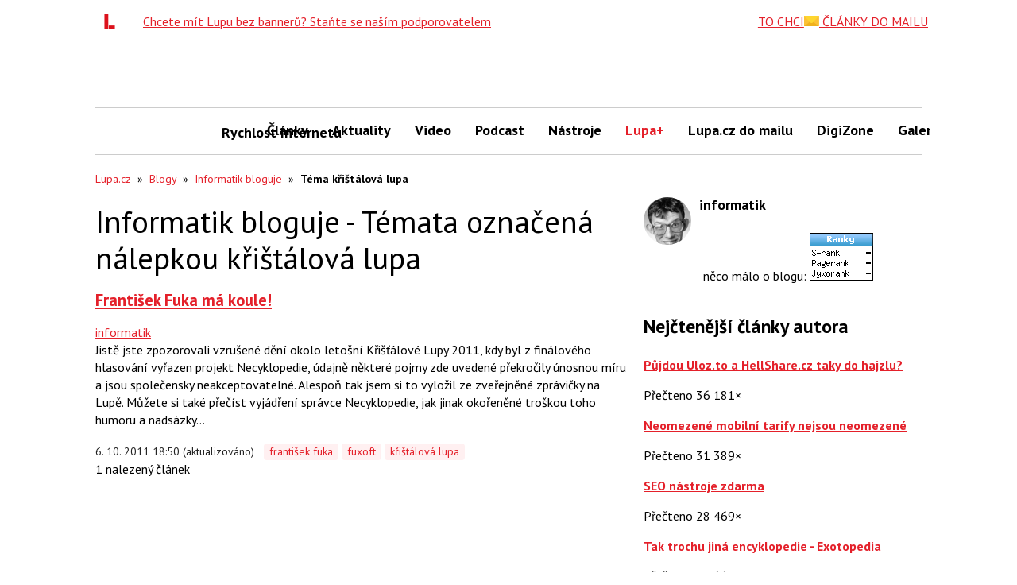

--- FILE ---
content_type: text/html; charset=utf-8
request_url: https://www.google.com/recaptcha/api2/aframe
body_size: 267
content:
<!DOCTYPE HTML><html><head><meta http-equiv="content-type" content="text/html; charset=UTF-8"></head><body><script nonce="VvInHKCcxSEN7gPh3UYTtA">/** Anti-fraud and anti-abuse applications only. See google.com/recaptcha */ try{var clients={'sodar':'https://pagead2.googlesyndication.com/pagead/sodar?'};window.addEventListener("message",function(a){try{if(a.source===window.parent){var b=JSON.parse(a.data);var c=clients[b['id']];if(c){var d=document.createElement('img');d.src=c+b['params']+'&rc='+(localStorage.getItem("rc::a")?sessionStorage.getItem("rc::b"):"");window.document.body.appendChild(d);sessionStorage.setItem("rc::e",parseInt(sessionStorage.getItem("rc::e")||0)+1);localStorage.setItem("rc::h",'1769063348513');}}}catch(b){}});window.parent.postMessage("_grecaptcha_ready", "*");}catch(b){}</script></body></html>